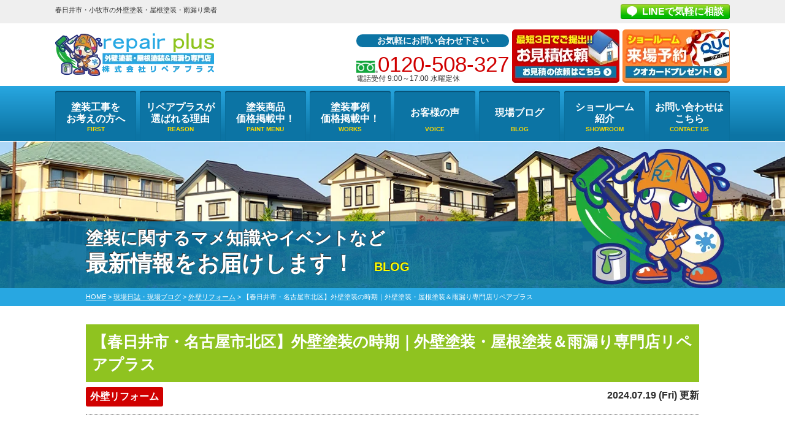

--- FILE ---
content_type: text/html; charset=UTF-8
request_url: https://rp-toso.com/blog/56885/
body_size: 17075
content:
<!DOCTYPE html>
<html lang="ja">

<head>
    <meta charset="UTF-8">
    <meta http-equiv="X-UA-Compatible" content="IE=edge" />
    <meta name="viewport" content="width=device-width" />
            <title>【春日井市・名古屋市北区】外壁塗装の時期｜外壁塗装・屋根塗装＆雨漏り専門店リペアプラス｜現場日誌・現場ブログ｜春日井市・小牧市地域密着の外壁塗装・屋根塗装・雨漏り専門店</title>
    
                        <meta name="description" content="現場日誌・現場ブログ「【春日井市・名古屋市北区】外壁塗装の時期｜外壁塗装・屋根塗装＆雨漏り専門店リペアプラス」です。春日井市・小牧市地域密着の外壁塗装・屋根塗装・雨漏り専門店リペアプラス。国内最大手塗料メーカーの県内施工実績1位・全国3位｜9:00～18:00 水曜定休 駐車場完備｜0120-508-327 見積・雨漏り診断・劣化診断無料" />
                        <meta name="keywords" content="現場日誌・現場ブログ,外壁塗装,屋根塗装,春日井市,サイディング,屋根,防水工事,雨漏り,住宅塗装,屋根塗装,住宅リフォーム塗装,名古屋市北区,小牧市,愛知県,リペアプラス" />
    
    <meta name='robots' content='max-image-preview:large' />
	<style>img:is([sizes="auto" i], [sizes^="auto," i]) { contain-intrinsic-size: 3000px 1500px }</style>
	<link rel='dns-prefetch' href='//cdnjs.cloudflare.com' />
<script type="text/javascript">
/* <![CDATA[ */
window._wpemojiSettings = {"baseUrl":"https:\/\/s.w.org\/images\/core\/emoji\/16.0.1\/72x72\/","ext":".png","svgUrl":"https:\/\/s.w.org\/images\/core\/emoji\/16.0.1\/svg\/","svgExt":".svg","source":{"concatemoji":"https:\/\/rp-toso.com\/cms\/wp-includes\/js\/wp-emoji-release.min.js?ver=6.8.3"}};
/*! This file is auto-generated */
!function(s,n){var o,i,e;function c(e){try{var t={supportTests:e,timestamp:(new Date).valueOf()};sessionStorage.setItem(o,JSON.stringify(t))}catch(e){}}function p(e,t,n){e.clearRect(0,0,e.canvas.width,e.canvas.height),e.fillText(t,0,0);var t=new Uint32Array(e.getImageData(0,0,e.canvas.width,e.canvas.height).data),a=(e.clearRect(0,0,e.canvas.width,e.canvas.height),e.fillText(n,0,0),new Uint32Array(e.getImageData(0,0,e.canvas.width,e.canvas.height).data));return t.every(function(e,t){return e===a[t]})}function u(e,t){e.clearRect(0,0,e.canvas.width,e.canvas.height),e.fillText(t,0,0);for(var n=e.getImageData(16,16,1,1),a=0;a<n.data.length;a++)if(0!==n.data[a])return!1;return!0}function f(e,t,n,a){switch(t){case"flag":return n(e,"\ud83c\udff3\ufe0f\u200d\u26a7\ufe0f","\ud83c\udff3\ufe0f\u200b\u26a7\ufe0f")?!1:!n(e,"\ud83c\udde8\ud83c\uddf6","\ud83c\udde8\u200b\ud83c\uddf6")&&!n(e,"\ud83c\udff4\udb40\udc67\udb40\udc62\udb40\udc65\udb40\udc6e\udb40\udc67\udb40\udc7f","\ud83c\udff4\u200b\udb40\udc67\u200b\udb40\udc62\u200b\udb40\udc65\u200b\udb40\udc6e\u200b\udb40\udc67\u200b\udb40\udc7f");case"emoji":return!a(e,"\ud83e\udedf")}return!1}function g(e,t,n,a){var r="undefined"!=typeof WorkerGlobalScope&&self instanceof WorkerGlobalScope?new OffscreenCanvas(300,150):s.createElement("canvas"),o=r.getContext("2d",{willReadFrequently:!0}),i=(o.textBaseline="top",o.font="600 32px Arial",{});return e.forEach(function(e){i[e]=t(o,e,n,a)}),i}function t(e){var t=s.createElement("script");t.src=e,t.defer=!0,s.head.appendChild(t)}"undefined"!=typeof Promise&&(o="wpEmojiSettingsSupports",i=["flag","emoji"],n.supports={everything:!0,everythingExceptFlag:!0},e=new Promise(function(e){s.addEventListener("DOMContentLoaded",e,{once:!0})}),new Promise(function(t){var n=function(){try{var e=JSON.parse(sessionStorage.getItem(o));if("object"==typeof e&&"number"==typeof e.timestamp&&(new Date).valueOf()<e.timestamp+604800&&"object"==typeof e.supportTests)return e.supportTests}catch(e){}return null}();if(!n){if("undefined"!=typeof Worker&&"undefined"!=typeof OffscreenCanvas&&"undefined"!=typeof URL&&URL.createObjectURL&&"undefined"!=typeof Blob)try{var e="postMessage("+g.toString()+"("+[JSON.stringify(i),f.toString(),p.toString(),u.toString()].join(",")+"));",a=new Blob([e],{type:"text/javascript"}),r=new Worker(URL.createObjectURL(a),{name:"wpTestEmojiSupports"});return void(r.onmessage=function(e){c(n=e.data),r.terminate(),t(n)})}catch(e){}c(n=g(i,f,p,u))}t(n)}).then(function(e){for(var t in e)n.supports[t]=e[t],n.supports.everything=n.supports.everything&&n.supports[t],"flag"!==t&&(n.supports.everythingExceptFlag=n.supports.everythingExceptFlag&&n.supports[t]);n.supports.everythingExceptFlag=n.supports.everythingExceptFlag&&!n.supports.flag,n.DOMReady=!1,n.readyCallback=function(){n.DOMReady=!0}}).then(function(){return e}).then(function(){var e;n.supports.everything||(n.readyCallback(),(e=n.source||{}).concatemoji?t(e.concatemoji):e.wpemoji&&e.twemoji&&(t(e.twemoji),t(e.wpemoji)))}))}((window,document),window._wpemojiSettings);
/* ]]> */
</script>
<link rel='stylesheet' id='contact-form-7-css' href='https://rp-toso.com/cms/wp-content/plugins/contact-form-7/includes/css/styles.css?ver=5.9.8' type='text/css' media='all' />
<link rel='stylesheet' id='enq_my_css-css' href='https://rp-toso.com/cms/wp-content/plugins/pcb-client/css/common.css?ver=6.8.3' type='text/css' media='all' />
<link rel='stylesheet' id='responsive-lightbox-swipebox-css' href='https://rp-toso.com/cms/wp-content/plugins/responsive-lightbox/assets/swipebox/swipebox.min.css?ver=2.4.8' type='text/css' media='all' />
<link rel='stylesheet' id='grw-public-main-css-css' href='https://rp-toso.com/cms/wp-content/plugins/widget-google-reviews/assets/css/public-main.css?ver=4.2' type='text/css' media='all' />
<link rel='stylesheet' id='main-style-css' href='https://rp-toso.com/cms/wp-content/themes/rp-toso/style.css?ver=1763357932' type='text/css' media='all' />
<link rel='stylesheet' id='wp-pagenavi-css' href='https://rp-toso.com/cms/wp-content/plugins/wp-pagenavi/pagenavi-css.css?ver=2.70' type='text/css' media='all' />
<link rel='stylesheet' id='jquery-ui-smoothness-css' href='https://rp-toso.com/cms/wp-content/plugins/contact-form-7/includes/js/jquery-ui/themes/smoothness/jquery-ui.min.css?ver=1.12.1' type='text/css' media='screen' />
<script type="text/javascript" src="//cdnjs.cloudflare.com/ajax/libs/jquery/3.6.0/jquery.min.js?ver=3.6.0" id="jquery-js"></script>
<script type="text/javascript" id="ajax-script-js-extra">
/* <![CDATA[ */
var localize = {"ajax_url":"https:\/\/rp-toso.com\/cms\/wp-admin\/admin-ajax.php","action":"create_ajax_html"};
/* ]]> */
</script>
<script type="text/javascript" src="https://rp-toso.com/cms/wp-content/plugins/pcb-client/js/select-taxonomy.js" id="ajax-script-js"></script>
<script type="text/javascript" src="https://rp-toso.com/cms/wp-content/plugins/responsive-lightbox/assets/swipebox/jquery.swipebox.min.js?ver=2.4.8" id="responsive-lightbox-swipebox-js"></script>
<script type="text/javascript" src="https://rp-toso.com/cms/wp-includes/js/underscore.min.js?ver=1.13.7" id="underscore-js"></script>
<script type="text/javascript" src="https://rp-toso.com/cms/wp-content/plugins/responsive-lightbox/assets/infinitescroll/infinite-scroll.pkgd.min.js?ver=6.8.3" id="responsive-lightbox-infinite-scroll-js"></script>
<script type="text/javascript" id="responsive-lightbox-js-before">
/* <![CDATA[ */
var rlArgs = {"script":"swipebox","selector":"lightbox","customEvents":"","activeGalleries":true,"animation":true,"hideCloseButtonOnMobile":false,"removeBarsOnMobile":false,"hideBars":true,"hideBarsDelay":5000,"videoMaxWidth":1080,"useSVG":true,"loopAtEnd":false,"woocommerce_gallery":false,"ajaxurl":"https:\/\/rp-toso.com\/cms\/wp-admin\/admin-ajax.php","nonce":"908265e392","preview":false,"postId":56885,"scriptExtension":false};
/* ]]> */
</script>
<script type="text/javascript" src="https://rp-toso.com/cms/wp-content/plugins/responsive-lightbox/js/front.js?ver=2.4.8" id="responsive-lightbox-js"></script>
<script type="text/javascript" defer="defer" src="https://rp-toso.com/cms/wp-content/plugins/widget-google-reviews/assets/js/public-main.js?ver=4.2" id="grw-public-main-js-js"></script>
<link rel="canonical" href="https://rp-toso.com/blog/56885/" />
<link rel="icon" href="https://rp-toso.com/cms/wp-content/uploads/2020/11/rp_character-150x150.png" sizes="32x32" />
<link rel="icon" href="https://rp-toso.com/cms/wp-content/uploads/2020/11/rp_character.png" sizes="192x192" />
<link rel="apple-touch-icon" href="https://rp-toso.com/cms/wp-content/uploads/2020/11/rp_character.png" />
<meta name="msapplication-TileImage" content="https://rp-toso.com/cms/wp-content/uploads/2020/11/rp_character.png" />
<noscript><style id="rocket-lazyload-nojs-css">.rll-youtube-player, [data-lazy-src]{display:none !important;}</style></noscript>    <meta name="format-detection" content="telephone=no" />
<!-- *** ※20240920functions.phpに転記 *** -->
<!-- *** stylesheet *** -->

<!-- *** googleanalytics *** -->

<!-- Google Tag Manager -->
<script>(function(w,d,s,l,i){w[l]=w[l]||[];w[l].push({'gtm.start':
new Date().getTime(),event:'gtm.js'});var f=d.getElementsByTagName(s)[0],
j=d.createElement(s),dl=l!='dataLayer'?'&l='+l:'';j.async=true;j.src=
'https://www.googletagmanager.com/gtm.js?id='+i+dl;f.parentNode.insertBefore(j,f);
})(window,document,'script','dataLayer','GTM-KRHS4JH');</script>
<!-- End Google Tag Manager -->

<!-- *** //googleanalytics *** -->
</head>


        <body data-rsssl=1 id="blog">
        
        <!-- Google Tag Manager (noscript) -->
        <noscript><iframe src="https://www.googletagmanager.com/ns.html?id=GTM-KRHS4JH" height="0" width="0" style="display:none;visibility:hidden"></iframe></noscript>
        <!-- End Google Tag Manager (noscript) -->

                    <svg display="none" version="1.1" xmlns="http://www.w3.org/2000/svg" xmlns:xlink="http://www.w3.org/1999/xlink">
  <defs>
    <symbol id="home" viewBox="0 0 396.961 370">
<path d="M389.664,166.774l-60.063-60.063V37.325c0-12.543-10.164-22.711-22.73-22.711c-12.535,0-22.699,10.168-22.699,22.711v23.953
	l-44.723-44.723c-22.113-22.097-60.558-22.058-82.617,0.039L6.648,166.774c-8.863,8.883-8.863,23.257,0,32.125
	c8.872,8.883,23.274,8.883,32.137,0l150.168-150.18c4.895-4.867,13.516-4.867,18.383-0.015l150.191,150.194
	c4.457,4.441,10.262,6.652,16.066,6.652c5.816,0,11.633-2.211,16.074-6.652C398.535,190.031,398.535,175.657,389.664,166.774
	L389.664,166.774z M389.664,166.774"/>
<rect fill="none" width="396.961" height="370"/>
<path d="M206.047,91.833c-4.363-4.36-11.426-4.36-15.777,0L58.168,223.895c-2.086,2.082-3.266,4.93-3.266,7.898v96.324
	c0,22.602,18.325,40.926,40.926,40.926h65.402V267.754h73.84v101.289h65.406c22.602,0,40.926-18.324,40.926-40.926v-96.324
	c0-2.969-1.172-5.816-3.266-7.898L206.047,91.833z M206.047,91.833"/>
    </symbol>
  </defs>
</svg>            <header id="header">
                                                                <div class="spmenubtn spblock">
                    <a href="javascript:switchMenu();">
                        <span></span>
                        <span></span>
                        <span></span>
                        <span>MENU</span></a>
                </div>


                <div class="htxt">
                    <div class="inner pt0">
                                                                                    <p><strong>春日井市・小牧市の外壁塗装・屋根塗装・雨漏り業者</strong></p>
                                                                            <div class="floatR">
                            <p class="btn lineBtn"><a href="https://lin.ee/JqAYTF0" target="_blank" rel="nofollow">LINEで気軽に相談</a></p>
                        </div>
                    </div>
                </div>


                <div class="inner">
                    <div class="hdrLogo">
                        <a href="https://rp-toso.com/">
                            <img src="data:image/svg+xml,%3Csvg%20xmlns='http://www.w3.org/2000/svg'%20viewBox='0%200%20259%2070'%3E%3C/svg%3E" width="259" height="70" alt="春日井市・小牧市の外壁塗装・屋根塗装&雨漏り専門店リペアプラス" data-lazy-src="https://rp-toso.com/cms/wp-content/uploads/2019/08/logo.png" /><noscript><img src="https://rp-toso.com/cms/wp-content/uploads/2019/08/logo.png" width="259" height="70" alt="春日井市・小牧市の外壁塗装・屋根塗装&雨漏り専門店リペアプラス" /></noscript>
                        </a>
                        
                    </div>

                    <div class="floatR">
                        <ul class="clearfix">
                            <li class="tel">
                                <p>お気軽にお問い合わせ下さい</p><span class="tel-link">0120-508-327</span>電話受付 9:00～17:00 水曜定休                            </li>
                        </ul>
                        <div><a href="https://rp-toso.com/contact/"><img src="data:image/svg+xml,%3Csvg%20xmlns='http://www.w3.org/2000/svg'%20viewBox='0%200%20175%2087'%3E%3C/svg%3E" width="175" height="87" alt="お気軽にご相談くださいお見積り依頼はこちらから" data-lazy-src="https://rp-toso.com/cms/wp-content/themes/rp-toso/img/common/hdr_bnr_contact.png" /><noscript><img src="https://rp-toso.com/cms/wp-content/themes/rp-toso/img/common/hdr_bnr_contact.png" width="175" height="87" alt="お気軽にご相談くださいお見積り依頼はこちらから" /></noscript></a></div>
                        <div><a href="https://rp-toso.com/corporate/#shopAcs"><img src="data:image/svg+xml,%3Csvg%20xmlns='http://www.w3.org/2000/svg'%20viewBox='0%200%20175%2087'%3E%3C/svg%3E" width="175" height="87" alt="来店予約でクオカード進呈！来店予約はこちらから" data-lazy-src="https://rp-toso.com/cms/wp-content/themes/rp-toso/img/common/hdr_bnr_reserve.png" /><noscript><img src="https://rp-toso.com/cms/wp-content/themes/rp-toso/img/common/hdr_bnr_reserve.png" width="175" height="87" alt="来店予約でクオカード進呈！来店予約はこちらから" /></noscript></a></div>

                                                                    </div>
                </div>
                    <nav>
        <ul id="gNav" class="clearfix">
                            <li><a href="https://rp-toso.com/first/">塗装工事を<br />お考えの方へ</a></li>
                        <li><a href="https://rp-toso.com/reason/">リペアプラスが<br />選ばれる理由</a></li>
            <li><a href="https://rp-toso.com/menu/">塗装商品<br />価格掲載中！</a>
            </li>
                            <li><a href="https://rp-toso.com/works/">塗装事例<br />価格掲載中！</a>
                    <ul>
                        <li><a href="https://rp-toso.com/works/works_tax/外壁塗装工事/">外壁塗装</a></li>
                        <li><a href="https://rp-toso.com/works/works_tax/屋根塗装工事/">屋根塗装</a></li>
                        <li><a href="https://rp-toso.com/works/works_tax/屋根修繕工事/">屋根修繕工事</a></li>
                        <li><a href="https://rp-toso.com/works/works_tax/防水工事/">防水工事</a></li>
                        <li><a href="https://rp-toso.com/works/works_tax/アパート・マンション/">アパート・マンション</a></li>
                    </ul>
                                <li><a href="https://rp-toso.com/voice/">お客様の声</a>
                <li><a href="https://rp-toso.com/blog/">現場ブログ</a>
                <li><a href="https://rp-toso.com/corporate/#shopAcs">ショールーム<br />紹介</a>
                    <ul>
                                                <li><a href="https://rp-toso.com/showroom/kasugai">春日井ショールーム</a></li>
                        <li><a href="https://rp-toso.com/showroom/showroom_komaki">小牧ショールーム</a></li>
                    </ul>
                </li>
                <li><a href="https://rp-toso.com/contact/">お問い合わせは<br />こちら</a></li>
        </ul>
    </nav>
            </header>

            
                            <div id="pageTitle">
                    <div class="inner">
                                                    <h1>
                                <span>塗装に関するマメ知識やイベントなど</span>最新情報をお届けします！<span class="txt-y">BLOG</span>                                                                    <img src="data:image/svg+xml,%3Csvg%20xmlns='http://www.w3.org/2000/svg'%20viewBox='0%200%200%200'%3E%3C/svg%3E"  alt="キャラクター" data-lazy-src="https://rp-toso.com/cms/wp-content/themes/rp-toso/img/common/rp_character.png" /><noscript><img src="https://rp-toso.com/cms/wp-content/themes/rp-toso/img/common/rp_character.png"  alt="キャラクター" /></noscript>
                                                            </h1>
                        
                    </div>
                </div>
                <div id="pagePath">
                    <p><!-- Breadcrumb NavXT 7.3.1 -->
<span property="itemListElement" typeof="ListItem"><a property="item" typeof="WebPage" title="春日井市・小牧市地域密着の外壁塗装・屋根塗装・雨漏り専門店へ移動" href="https://rp-toso.com" class="home"><span property="name">HOME</span></a><meta property="position" content="1"></span> &gt; <span property="itemListElement" typeof="ListItem"><a property="item" typeof="WebPage" title="現場日誌・現場ブログへ移動" href="https://rp-toso.com/blog/" class="archive post-blog-archive"><span property="name">現場日誌・現場ブログ</span></a><meta property="position" content="2"></span> &gt; <span property="itemListElement" typeof="ListItem"><a property="item" typeof="WebPage" title="Go to the 外壁リフォーム 活動ブログ分類 archives." href="https://rp-toso.com/blog/blog_tax/exteriorwall-renovation/" class="taxonomy blog_tax"><span property="name">外壁リフォーム</span></a><meta property="position" content="3"></span> &gt; <span property="itemListElement" typeof="ListItem"><span property="name">【春日井市・名古屋市北区】外壁塗装の時期｜外壁塗装・屋根塗装＆雨漏り専門店リペアプラス</span><meta property="position" content="4"></span></p>
                </div>
            
        
        
        <!--<div class="subttl-img"><img src="data:image/svg+xml,%3Csvg%20xmlns='http://www.w3.org/2000/svg'%20viewBox='0%200%200%200'%3E%3C/svg%3E" alt="" data-lazy-src="https://rp-toso.com/cms/wp-content/uploads/2019/06/bcg_sub_mainv.png" /><noscript><img src="https://rp-toso.com/cms/wp-content/uploads/2019/06/bcg_sub_mainv.png" alt="" /></noscript></div>-->
        <div id="contents" >
            <section id="main">
                <!-- /header.php ヘッダー -->
<!-- single.php シングルページテンプレート -->
<div class="inner pt0">
            <article>
        <h2 class="mb0">【春日井市・名古屋市北区】外壁塗装の時期｜外壁塗装・屋根塗装＆雨漏り専門店リペアプラス</h2>
        <div class="infoBox">
                                <span class="cat"><a href="https://rp-toso.com/blog/blog_tax/exteriorwall-renovation/">外壁リフォーム</a></span>
                    <span class="time">2024.07.19 (Fri) 更新</span>
        </div>
        <div role="heading" aria-level="6" class="content user-select-text" aria-description="" aria-label="Copilot が送信しました: **導入文**

春日井市、小牧市、北名古屋市、名古屋市北区の皆様こんにちは！春日井市、小牧市、北名古屋市、名古屋市北区に地域密着の外壁塗装・屋根塗装＆雨漏り専門店リペアプラスです！今回は、「外壁塗装の時期」について詳しく解説します。この記事を読むことで、外壁塗装の最適な時期やその判断基準、さらには塗装の劣化状態について理解を深めることができます。戸建て住宅の外壁塗装、屋根塗装を検討中の方はぜひ最後まで読んでみてください！

**【2024年最新】外壁塗装の時期～外壁塗装の時期詳細解説～**

外壁塗装は、家の美観を保つだけでなく、家を風雨や紫外線から守る大切な役割を果たします。しかし、その効果は永遠ではありません。一般的に、外壁塗装の寿命は約5～7年と言われています。しかし、これはあくまで目安であり、気候や塗料の種類、施工方法などにより変動します。

**・外壁塗装の時期：外壁の塗装時期のタイミング**

外壁塗装の時期を見極めるためには、外壁の状態を定期的にチェックすることが重要です。塗装が劣化してくると、色褪せやヒビ割れ、カビやコケなどの問題が発生します。これらの兆候が見られたら、塗装の時期が近いことを示しています。

**・外壁塗装：外壁の塗装の劣化状態写真例**

外壁塗装の劣化状態は、見た目だけでなく、触った感触でも判断できます。例えば、塗装が劣化してくると、表面がざらついたり、パウダー状の粉が手につくことがあります。また、塗装が剥がれて下地が見えてきたら、すぐに塗装を行う必要があります。

**まとめ**

外壁塗装は、家を守るために重要なメンテナンス作業です。そのため、定期的なチェックと適切な時期の塗装が必要です。この記事を参考に、自宅の外壁塗装の最適な時期を見極めてみてください。お住まいについて少しでも不安のある方は、春日井市・小牧市・西春日井郡・北名古屋市・名古屋市北区の外壁塗装・屋根塗装・雨漏り専門店のリペアプラスに是非ご相談下さい！" tabindex="0"></p>
<div class="ac-container ac-adaptiveCard has-image">
<div class="ac-textBlock">
<p><span style="font-family: arial, helvetica, sans-serif;"><img decoding="async" src="data:image/svg+xml,%3Csvg%20xmlns='http://www.w3.org/2000/svg'%20viewBox='0%200%20314%2074'%3E%3C/svg%3E" alt="商用利用可能なライン素材" width="314" height="74" class="" data-lazy-src="https://season-freeillust.com/img/others-line/04.png" /><noscript><img decoding="async" src="https://season-freeillust.com/img/others-line/04.png" alt="商用利用可能なライン素材" width="314" height="74" class="" /></noscript><img decoding="async" src="data:image/svg+xml,%3Csvg%20xmlns='http://www.w3.org/2000/svg'%20viewBox='0%200%20314%2074'%3E%3C/svg%3E" alt="商用利用可能なライン素材" width="314" height="74" class="" data-lazy-src="https://season-freeillust.com/img/others-line/04.png" /><noscript><img decoding="async" src="https://season-freeillust.com/img/others-line/04.png" alt="商用利用可能なライン素材" width="314" height="74" class="" /></noscript><img decoding="async" src="data:image/svg+xml,%3Csvg%20xmlns='http://www.w3.org/2000/svg'%20viewBox='0%200%20314%2074'%3E%3C/svg%3E" alt="商用利用可能なライン素材" width="314" height="74" class="" data-lazy-src="https://season-freeillust.com/img/others-line/04.png" /><noscript><img decoding="async" src="https://season-freeillust.com/img/others-line/04.png" alt="商用利用可能なライン素材" width="314" height="74" class="" /></noscript></span></p>
<p><span style="font-family: arial, helvetica, sans-serif;">春日井市、小牧市、北名古屋市、名古屋市北区の皆様こんにちは！春日井市、小牧市、北名古屋市、名古屋市北区に地域密着の外壁塗装・屋根塗装＆雨漏り専門店リペアプラスです！</span></p>
<p><span style="font-family: arial, helvetica, sans-serif;">今回は、<span style="font-size: 18pt;"><strong>「外壁塗装の時期」</strong></span>について詳しく解説します。</span></p>
<p><span style="font-family: arial, helvetica, sans-serif;">この記事を読むことで、外壁塗装の最適な時期やその判断基準、さらには塗装の劣化状態について理解を深めることができます。</span></p>
<p><span style="font-family: arial, helvetica, sans-serif;">戸建て住宅の外壁塗装、屋根塗装を検討中の方はぜひ最後まで読んでみてください！</span></p>
<p>&nbsp;</p>
<p><span style="font-family: arial, helvetica, sans-serif;"><strong>ただいまリペアプラスでは</strong></span></p>
<p><span style="font-family: arial, helvetica, sans-serif;"><strong><span style="color: #ff0000; font-size: 18pt;">『外壁塗装 &#x1f349;ビッグサマーセール&#x1f349;』</span><span style="font-size: 18pt;">開催中！！！</span></strong></span></p>
<p><span style="font-size: 14pt;"><strong><span style="font-family: arial, helvetica, sans-serif;"><span style="font-size: 18pt;">開催期間</span>：<span style="color: #ff6600; font-size: 18pt;">7月1日(月)～8月11日(日)</span></span></strong></span></p>
<p><span style="font-family: arial, helvetica, sans-serif;">期間内にお問い合わせ・ご相談いただいたお客様限定となっております！</span></p>
<p><span style="font-family: arial, helvetica, sans-serif;">この機会にぜひお問い合わせください！&#x2728;</span></p>
<p><img fetchpriority="high" decoding="async" src="data:image/svg+xml,%3Csvg%20xmlns='http://www.w3.org/2000/svg'%20viewBox='0%200%20375%20267'%3E%3C/svg%3E" alt="" width="375" height="267" class="wp-image-57103  alignleft" data-lazy-srcset="https://rp-toso.com/cms/wp-content/uploads/2024/07/451a8df1d318f5ffe9d91b0d1d5a97aa-1024x730.jpeg 1024w, https://rp-toso.com/cms/wp-content/uploads/2024/07/451a8df1d318f5ffe9d91b0d1d5a97aa-300x214.jpeg 300w, https://rp-toso.com/cms/wp-content/uploads/2024/07/451a8df1d318f5ffe9d91b0d1d5a97aa-768x547.jpeg 768w, https://rp-toso.com/cms/wp-content/uploads/2024/07/451a8df1d318f5ffe9d91b0d1d5a97aa-1000x713.jpeg 1000w, https://rp-toso.com/cms/wp-content/uploads/2024/07/451a8df1d318f5ffe9d91b0d1d5a97aa.jpeg 1200w" data-lazy-sizes="(max-width: 375px) 100vw, 375px" data-lazy-src="https://rp-toso.com/cms/wp-content/uploads/2024/07/451a8df1d318f5ffe9d91b0d1d5a97aa-1024x730.jpeg" /><noscript><img fetchpriority="high" decoding="async" src="https://rp-toso.com/cms/wp-content/uploads/2024/07/451a8df1d318f5ffe9d91b0d1d5a97aa-1024x730.jpeg" alt="" width="375" height="267" class="wp-image-57103  alignleft" srcset="https://rp-toso.com/cms/wp-content/uploads/2024/07/451a8df1d318f5ffe9d91b0d1d5a97aa-1024x730.jpeg 1024w, https://rp-toso.com/cms/wp-content/uploads/2024/07/451a8df1d318f5ffe9d91b0d1d5a97aa-300x214.jpeg 300w, https://rp-toso.com/cms/wp-content/uploads/2024/07/451a8df1d318f5ffe9d91b0d1d5a97aa-768x547.jpeg 768w, https://rp-toso.com/cms/wp-content/uploads/2024/07/451a8df1d318f5ffe9d91b0d1d5a97aa-1000x713.jpeg 1000w, https://rp-toso.com/cms/wp-content/uploads/2024/07/451a8df1d318f5ffe9d91b0d1d5a97aa.jpeg 1200w" sizes="(max-width: 375px) 100vw, 375px" /></noscript></p>
<p><img decoding="async" src="data:image/svg+xml,%3Csvg%20xmlns='http://www.w3.org/2000/svg'%20viewBox='0%200%20377%20268'%3E%3C/svg%3E" alt="" width="377" height="268" class="wp-image-57102  alignleft" data-lazy-srcset="https://rp-toso.com/cms/wp-content/uploads/2024/07/be1cc6161901c4c4f94194680db1e103-1024x727.jpeg 1024w, https://rp-toso.com/cms/wp-content/uploads/2024/07/be1cc6161901c4c4f94194680db1e103-300x213.jpeg 300w, https://rp-toso.com/cms/wp-content/uploads/2024/07/be1cc6161901c4c4f94194680db1e103-768x545.jpeg 768w, https://rp-toso.com/cms/wp-content/uploads/2024/07/be1cc6161901c4c4f94194680db1e103-1000x710.jpeg 1000w, https://rp-toso.com/cms/wp-content/uploads/2024/07/be1cc6161901c4c4f94194680db1e103.jpeg 1200w" data-lazy-sizes="(max-width: 377px) 100vw, 377px" data-lazy-src="https://rp-toso.com/cms/wp-content/uploads/2024/07/be1cc6161901c4c4f94194680db1e103-1024x727.jpeg" /><noscript><img decoding="async" src="https://rp-toso.com/cms/wp-content/uploads/2024/07/be1cc6161901c4c4f94194680db1e103-1024x727.jpeg" alt="" width="377" height="268" class="wp-image-57102  alignleft" srcset="https://rp-toso.com/cms/wp-content/uploads/2024/07/be1cc6161901c4c4f94194680db1e103-1024x727.jpeg 1024w, https://rp-toso.com/cms/wp-content/uploads/2024/07/be1cc6161901c4c4f94194680db1e103-300x213.jpeg 300w, https://rp-toso.com/cms/wp-content/uploads/2024/07/be1cc6161901c4c4f94194680db1e103-768x545.jpeg 768w, https://rp-toso.com/cms/wp-content/uploads/2024/07/be1cc6161901c4c4f94194680db1e103-1000x710.jpeg 1000w, https://rp-toso.com/cms/wp-content/uploads/2024/07/be1cc6161901c4c4f94194680db1e103.jpeg 1200w" sizes="(max-width: 377px) 100vw, 377px" /></noscript></p>
<p>&nbsp;</p>
<p>&nbsp;</p>
<p>&nbsp;</p>
<p>&nbsp;</p>
<p>&nbsp;</p>
<p>&nbsp;</p>
<p>&nbsp;</p>
<p>&nbsp;</p>
<p>&nbsp;</p>
<p><span style="font-family: arial, helvetica, sans-serif;"><img decoding="async" src="data:image/svg+xml,%3Csvg%20xmlns='http://www.w3.org/2000/svg'%20viewBox='0%200%20314%2074'%3E%3C/svg%3E" alt="商用利用可能なライン素材" width="314" height="74" class="" data-lazy-src="https://season-freeillust.com/img/others-line/04.png" /><noscript><img decoding="async" src="https://season-freeillust.com/img/others-line/04.png" alt="商用利用可能なライン素材" width="314" height="74" class="" /></noscript></span><span style="font-family: arial, helvetica, sans-serif;"><img decoding="async" src="data:image/svg+xml,%3Csvg%20xmlns='http://www.w3.org/2000/svg'%20viewBox='0%200%20314%2074'%3E%3C/svg%3E" alt="商用利用可能なライン素材" width="314" height="74" class="" data-lazy-src="https://season-freeillust.com/img/others-line/04.png" /><noscript><img decoding="async" src="https://season-freeillust.com/img/others-line/04.png" alt="商用利用可能なライン素材" width="314" height="74" class="" /></noscript></span><span style="font-family: arial, helvetica, sans-serif;"><img decoding="async" src="data:image/svg+xml,%3Csvg%20xmlns='http://www.w3.org/2000/svg'%20viewBox='0%200%20314%2074'%3E%3C/svg%3E" alt="商用利用可能なライン素材" width="314" height="74" class="" data-lazy-src="https://season-freeillust.com/img/others-line/04.png" /><noscript><img decoding="async" src="https://season-freeillust.com/img/others-line/04.png" alt="商用利用可能なライン素材" width="314" height="74" class="" /></noscript></span></p>
<p><span style="font-family: arial, helvetica, sans-serif; font-size: 18pt;"><strong>【2024年最新】外壁塗装の時期～塗装時期の詳細解説～</strong></span></p>
<p>&nbsp;</p>
<p><span style="font-family: arial, helvetica, sans-serif;">外壁塗装は、家の美観を保つだけでなく、家を風雨や紫外線から守る大切な役割を果たします。</span></p>
<p><span style="font-family: arial, helvetica, sans-serif;">しかし、その効果は永遠ではありません。一般的に、外壁塗装の寿命は約5～7年と言われています。</span></p>
<p><span style="font-family: arial, helvetica, sans-serif;">これはあくまでも目安であり、気候や塗料の種類、施工方法などにより変動します。</span></p>
<p><img decoding="async" src="data:image/svg+xml,%3Csvg%20xmlns='http://www.w3.org/2000/svg'%20viewBox='0%200%20401%20201'%3E%3C/svg%3E" alt="火災保険とは｜じぶんでえらべる火災保険" width="401" height="201" class="" data-lazy-src="https://d1l9707p5uc4fl.cloudfront.net/eraberu/kotsu/kiso/img/img-kasai-03.png?20240215" /><noscript><img loading="lazy" decoding="async" src="https://d1l9707p5uc4fl.cloudfront.net/eraberu/kotsu/kiso/img/img-kasai-03.png?20240215" alt="火災保険とは｜じぶんでえらべる火災保険" width="401" height="201" class="" /></noscript></p>
<p>&nbsp;</p>
<p>&nbsp;</p>
<p><span style="font-family: arial, helvetica, sans-serif; font-size: 14pt;"><strong>・外壁塗装のタイミング</strong></span></p>
<p><span style="font-family: arial, helvetica, sans-serif;">外壁塗装の時期を見極めるためには、外壁の状態を定期的にチェックすることが重要です。</span></p>
<p><span style="font-family: arial, helvetica, sans-serif;">塗装が劣化してくると、色褪せやヒビ割れ、カビやコケなどの問題が発生します。</span></p>
<p><span style="font-family: arial, helvetica, sans-serif;">これらの兆候が見られたら、塗装の時期が近いことを示しています。</span></p>
<p><img decoding="async" src="data:image/svg+xml,%3Csvg%20xmlns='http://www.w3.org/2000/svg'%20viewBox='0%200%20236%20204'%3E%3C/svg%3E" alt="外壁ヒビイラスト｜無料イラスト・フリー素材なら「イラストAC」" width="236" height="204" class="" data-lazy-src="https://thumb.ac-illust.com/f7/f7ce06530c8b74382f8f8e852a5beda6_t.jpeg" /><noscript><img loading="lazy" decoding="async" src="https://thumb.ac-illust.com/f7/f7ce06530c8b74382f8f8e852a5beda6_t.jpeg" alt="外壁ヒビイラスト｜無料イラスト・フリー素材なら「イラストAC」" width="236" height="204" class="" /></noscript><img decoding="async" src="data:image/svg+xml,%3Csvg%20xmlns='http://www.w3.org/2000/svg'%20viewBox='0%200%20300%20225'%3E%3C/svg%3E" alt="" width="300" height="225" class="alignnone size-medium wp-image-56896" data-lazy-src="https://rp-toso.com/cms/wp-content/uploads/2024/06/koke-300x225.png" /><noscript><img loading="lazy" decoding="async" src="https://rp-toso.com/cms/wp-content/uploads/2024/06/koke-300x225.png" alt="" width="300" height="225" class="alignnone size-medium wp-image-56896" /></noscript></p>
<p>&nbsp;</p>
<p>&nbsp;</p>
<p><span style="font-family: arial, helvetica, sans-serif; font-size: 14pt;"><strong>・外壁の劣化状態</strong></span></p>
<p><span style="font-family: arial, helvetica, sans-serif;">外壁塗装の劣化状態は、見た目だけでなく、触った感触でも判断できます。</span></p>
<p><span style="font-family: arial, helvetica, sans-serif;">例えば、塗装が劣化してくると、表面がざらついたり、パウダー状の粉が手につくことがあります。</span></p>
<p><span style="font-family: arial, helvetica, sans-serif;">また、塗装が剥がれて下地が見えてきたら、すぐに塗装を行う必要があります。</span></p>
<p><a href="https://rp-toso.com/blog/17354/dscn7446/" rel="attachment wp-att-17428"><img decoding="async" width="300" height="225" class="alignnone size-medium wp-image-17428" alt="" src="data:image/svg+xml,%3Csvg%20xmlns='http://www.w3.org/2000/svg'%20viewBox='0%200%20300%20225'%3E%3C/svg%3E" data-lazy-srcset="https://rp-toso.com/cms/wp-content/uploads/2019/08/DSCN7446-300x225.jpg 300w, https://rp-toso.com/cms/wp-content/uploads/2019/08/DSCN7446-768x576.jpg 768w, https://rp-toso.com/cms/wp-content/uploads/2019/08/DSCN7446-1024x768.jpg 1024w, https://rp-toso.com/cms/wp-content/uploads/2019/08/DSCN7446-720x540.jpg 720w, https://rp-toso.com/cms/wp-content/uploads/2019/08/DSCN7446-1000x750.jpg 1000w, https://rp-toso.com/cms/wp-content/uploads/2019/08/DSCN7446.jpg 1200w" data-lazy-sizes="auto, (max-width: 300px) 100vw, 300px" data-lazy-src="https://rp-toso.com/cms/wp-content/uploads/2019/08/DSCN7446-300x225.jpg" /><noscript><img loading="lazy" decoding="async" width="300" height="225" class="alignnone size-medium wp-image-17428" alt="" src="https://rp-toso.com/cms/wp-content/uploads/2019/08/DSCN7446-300x225.jpg" srcset="https://rp-toso.com/cms/wp-content/uploads/2019/08/DSCN7446-300x225.jpg 300w, https://rp-toso.com/cms/wp-content/uploads/2019/08/DSCN7446-768x576.jpg 768w, https://rp-toso.com/cms/wp-content/uploads/2019/08/DSCN7446-1024x768.jpg 1024w, https://rp-toso.com/cms/wp-content/uploads/2019/08/DSCN7446-720x540.jpg 720w, https://rp-toso.com/cms/wp-content/uploads/2019/08/DSCN7446-1000x750.jpg 1000w, https://rp-toso.com/cms/wp-content/uploads/2019/08/DSCN7446.jpg 1200w" sizes="auto, (max-width: 300px) 100vw, 300px" /></noscript></a></p>
<p>&nbsp;</p>
<p><span style="font-family: arial, helvetica, sans-serif; font-size: 14pt;"><strong>まとめ</strong></span></p>
<p><span style="font-family: arial, helvetica, sans-serif;">外壁塗装は、家を守るために重要なメンテナンス作業です。</span></p>
<p><span style="font-family: arial, helvetica, sans-serif;">そのため、定期的なチェックと適切な時期の塗装が必要です。この記事を参考に、自宅の外壁塗装の最適な時期を見極めてみてください。</span></p>
</div>
</div>
</div>
<p>&nbsp;</p>
<p><span style="font-family: arial, helvetica, sans-serif;"><img decoding="async" src="data:image/svg+xml,%3Csvg%20xmlns='http://www.w3.org/2000/svg'%20viewBox='0%200%20314%2074'%3E%3C/svg%3E" alt="商用利用可能なライン素材" width="314" height="74" class="" data-lazy-src="https://season-freeillust.com/img/others-line/04.png" /><noscript><img decoding="async" src="https://season-freeillust.com/img/others-line/04.png" alt="商用利用可能なライン素材" width="314" height="74" class="" /></noscript></span><span style="font-family: arial, helvetica, sans-serif;"><img decoding="async" src="data:image/svg+xml,%3Csvg%20xmlns='http://www.w3.org/2000/svg'%20viewBox='0%200%20314%2074'%3E%3C/svg%3E" alt="商用利用可能なライン素材" width="314" height="74" class="" data-lazy-src="https://season-freeillust.com/img/others-line/04.png" /><noscript><img decoding="async" src="https://season-freeillust.com/img/others-line/04.png" alt="商用利用可能なライン素材" width="314" height="74" class="" /></noscript></span><span style="font-family: arial, helvetica, sans-serif;"><img decoding="async" src="data:image/svg+xml,%3Csvg%20xmlns='http://www.w3.org/2000/svg'%20viewBox='0%200%20314%2074'%3E%3C/svg%3E" alt="商用利用可能なライン素材" width="314" height="74" class="" data-lazy-src="https://season-freeillust.com/img/others-line/04.png" /><noscript><img decoding="async" src="https://season-freeillust.com/img/others-line/04.png" alt="商用利用可能なライン素材" width="314" height="74" class="" /></noscript></span></p>
<div role="heading" aria-level="6" class="content user-select-text" aria-description="" aria-label="Copilot が送信しました: **導入文**

春日井市、小牧市、北名古屋市、名古屋市北区の皆様こんにちは！春日井市、小牧市、北名古屋市、名古屋市北区に地域密着の外壁塗装・屋根塗装＆雨漏り専門店リペアプラスです！今回は、「外壁塗装の時期」について詳しく解説します。この記事を読むことで、外壁塗装の最適な時期やその判断基準、さらには塗装の劣化状態について理解を深めることができます。戸建て住宅の外壁塗装、屋根塗装を検討中の方はぜひ最後まで読んでみてください！

**【2024年最新】外壁塗装の時期～外壁塗装の時期詳細解説～**

外壁塗装は、家の美観を保つだけでなく、家を風雨や紫外線から守る大切な役割を果たします。しかし、その効果は永遠ではありません。一般的に、外壁塗装の寿命は約5～7年と言われています。しかし、これはあくまで目安であり、気候や塗料の種類、施工方法などにより変動します。

**・外壁塗装の時期：外壁の塗装時期のタイミング**

外壁塗装の時期を見極めるためには、外壁の状態を定期的にチェックすることが重要です。塗装が劣化してくると、色褪せやヒビ割れ、カビやコケなどの問題が発生します。これらの兆候が見られたら、塗装の時期が近いことを示しています。

**・外壁塗装：外壁の塗装の劣化状態写真例**

外壁塗装の劣化状態は、見た目だけでなく、触った感触でも判断できます。例えば、塗装が劣化してくると、表面がざらついたり、パウダー状の粉が手につくことがあります。また、塗装が剥がれて下地が見えてきたら、すぐに塗装を行う必要があります。

**まとめ**

外壁塗装は、家を守るために重要なメンテナンス作業です。そのため、定期的なチェックと適切な時期の塗装が必要です。この記事を参考に、自宅の外壁塗装の最適な時期を見極めてみてください。お住まいについて少しでも不安のある方は、春日井市・小牧市・西春日井郡・北名古屋市・名古屋市北区の外壁塗装・屋根塗装・雨漏り専門店のリペアプラスに是非ご相談下さい！" tabindex="0"></p>
<div class="ac-container ac-adaptiveCard has-image">
<div class="ac-textBlock">
<p><span style="font-family: arial, helvetica, sans-serif;">お住まいについて少しでも不安のある方は、春日井市・小牧市・西春日井郡・北名古屋市・名古屋市北区の外壁塗装・屋根塗装・雨漏り専門店のリペアプラスに是非ご相談下さい！</span></p>
</div>
<p><span style="font-family: arial, helvetica, sans-serif; color: #ff0000;"><span style="font-size: 14pt;"><strong>お住まいのメンテナンスは専門家に診断してもらうことが1番です！</strong></span></span></p>
<p><span style="font-family: arial, helvetica, sans-serif; color: #000000;">地域性に詳しくすぐに駆け付けられる地域密着の専門店に依頼するのがいいでしょう( ⁎ᵕᴗᵕ⁎ )</span></p>
<p><span style="font-family: arial, helvetica, sans-serif; font-size: 14pt; color: #cc99ff;"><b>～リペアプラスではお気軽にご相談できるショールーム</b><b>を展開しております！～</b></span></p>
<p><span style="font-family: arial, helvetica, sans-serif;"><span style="color: #000000;">外壁塗装をお考えの地域の皆様に塗装をより知っていただけるよう、<span style="font-size: 14pt;"><span style="color: #ff99cc;"><strong>春日井市</strong></span>と</span><span style="font-size: 14pt; color: #99ccff;"><strong>西春日井郡豊山町</strong><span style="font-size: 14pt; color: #000000;">と</span><span style="color: #ffcc99;"><strong>小牧</strong></span>に</span></span><span style="font-size: 14pt; color: #000000;"><strong>ショールーム</strong></span><span style="color: #000000;">がございます。</span></span></p>
<p><span style="font-family: arial, helvetica, sans-serif; color: #000000;">豊富な展示品で国内最大手メーカーの塗料をいつでも比較することができます！</span></p>
<p><span style="font-family: arial, helvetica, sans-serif; color: #000000;">また、カラーシミュレーションや塗装の豆知識POPが展示されており塗装を学べると同時に専門家に気軽に相談できることができます！</span></p>
<p><span style="font-family: arial, helvetica, sans-serif; color: #000000;"><span style="font-size: 14pt;"><strong>地域密着</strong></span>で店舗を構えているからこそ定期点検やアフターフォローも充実しており、施工中のもしものハプニングにも早急に対応することが魅力です★</span></p>
<p><span style="font-family: arial, helvetica, sans-serif;">お住まいについて少しでも不安のある方は、春日井市・名古屋市北区・北名古屋市・小牧市地域密着の外壁塗装・屋根塗装・雨漏り専門店のリペアプラスに是非ご相談下さいo(*･ﾛ･*)o</span></p>
<div>
<p><span style="font-family: arial, helvetica, sans-serif;"><span style="font-size: 14pt; color: #000000;"><strong>ご相談</strong>・<strong>お見積り</strong>・<strong>診断・カラーシミュレーション</strong><span style="font-size: 12pt;">いつでも</span></span><span style="color: #99cc00; font-size: 18pt;"><strong>無料</strong></span><span style="color: #000000;">で行っております！</span></span></p>
</div>
<p><span style="font-family: arial,helvetica,sans-serif;"><span style="color: #339966; font-size: 14pt;"><strong><span style="font-family: arial, helvetica, sans-serif;">お</span>電話・LINE・ホームページ</strong></span><span style="color: #000000;">でのお問い合わせも承っております！</span></span></p>
<p><strong><span style="font-family: 'arial black', sans-serif;">※事前の来店予約も行っております。下記よりお申し込みください。</span></strong></p>
<p><span style="font-family: arial, helvetica, sans-serif; font-size: 12pt; color: #000000;"><a href="https://rp-toso.com/showroom/" style="color: #000000;"><img decoding="async" src="data:image/svg+xml,%3Csvg%20xmlns='http://www.w3.org/2000/svg'%20viewBox='0%200%2077%2068'%3E%3C/svg%3E" alt="春日井市　外壁塗装" width="77" height="68" class="alignnone  wp-image-33958" data-lazy-srcset="https://rp-toso.com/cms/wp-content/uploads/2021/09/10e7779643b82124cce7b1b9fbcbc4f7.png 1085w, https://rp-toso.com/cms/wp-content/uploads/2021/09/10e7779643b82124cce7b1b9fbcbc4f7-300x265.png 300w, https://rp-toso.com/cms/wp-content/uploads/2021/09/10e7779643b82124cce7b1b9fbcbc4f7-768x680.png 768w, https://rp-toso.com/cms/wp-content/uploads/2021/09/10e7779643b82124cce7b1b9fbcbc4f7-1024x906.png 1024w, https://rp-toso.com/cms/wp-content/uploads/2021/09/10e7779643b82124cce7b1b9fbcbc4f7-1000x885.png 1000w" data-lazy-sizes="auto, (max-width: 77px) 100vw, 77px" data-lazy-src="https://rp-toso.com/cms/wp-content/uploads/2021/09/10e7779643b82124cce7b1b9fbcbc4f7.png" /><noscript><img loading="lazy" decoding="async" src="https://rp-toso.com/cms/wp-content/uploads/2021/09/10e7779643b82124cce7b1b9fbcbc4f7.png" alt="春日井市　外壁塗装" width="77" height="68" class="alignnone  wp-image-33958" srcset="https://rp-toso.com/cms/wp-content/uploads/2021/09/10e7779643b82124cce7b1b9fbcbc4f7.png 1085w, https://rp-toso.com/cms/wp-content/uploads/2021/09/10e7779643b82124cce7b1b9fbcbc4f7-300x265.png 300w, https://rp-toso.com/cms/wp-content/uploads/2021/09/10e7779643b82124cce7b1b9fbcbc4f7-768x680.png 768w, https://rp-toso.com/cms/wp-content/uploads/2021/09/10e7779643b82124cce7b1b9fbcbc4f7-1024x906.png 1024w, https://rp-toso.com/cms/wp-content/uploads/2021/09/10e7779643b82124cce7b1b9fbcbc4f7-1000x885.png 1000w" sizes="auto, (max-width: 77px) 100vw, 77px" /></noscript><span style="color: #ffcc99;"><strong>来店予約フォーム</strong></span></a></span></p>
<p><span style="font-family: arial, helvetica, sans-serif; color: #000000;"><strong><span style="font-size: 14pt;"><span style="font-family: arial,helvetica,sans-serif;"><a href="tel:0120508327" style="color: #000000;"><span style="font-size: 12pt;"><img decoding="async" src="data:image/svg+xml,%3Csvg%20xmlns='http://www.w3.org/2000/svg'%20viewBox='0%200%2080%2075'%3E%3C/svg%3E" alt="春日井市　外壁塗装" width="80" height="75" class="alignnone  wp-image-35684" data-lazy-srcset="https://rp-toso.com/cms/wp-content/uploads/2021/11/708348E2-B700-4E1C-8EC3-2CAB700D883E-300x282.jpg 300w, https://rp-toso.com/cms/wp-content/uploads/2021/11/708348E2-B700-4E1C-8EC3-2CAB700D883E.jpg 510w" data-lazy-sizes="auto, (max-width: 80px) 100vw, 80px" data-lazy-src="https://rp-toso.com/cms/wp-content/uploads/2021/11/708348E2-B700-4E1C-8EC3-2CAB700D883E-300x282.jpg" /><noscript><img loading="lazy" decoding="async" src="https://rp-toso.com/cms/wp-content/uploads/2021/11/708348E2-B700-4E1C-8EC3-2CAB700D883E-300x282.jpg" alt="春日井市　外壁塗装" width="80" height="75" class="alignnone  wp-image-35684" srcset="https://rp-toso.com/cms/wp-content/uploads/2021/11/708348E2-B700-4E1C-8EC3-2CAB700D883E-300x282.jpg 300w, https://rp-toso.com/cms/wp-content/uploads/2021/11/708348E2-B700-4E1C-8EC3-2CAB700D883E.jpg 510w" sizes="auto, (max-width: 80px) 100vw, 80px" /></noscript><span style="color: #ffcc99;">お電話でのお問い合わせはこちら</span></span></a></span></span></strong></span></p>
<p><span style="font-family: arial, helvetica, sans-serif; color: #000000; font-size: 12pt;"><a href="https://lin.ee/vdfb6nr" style="color: #000000;"><strong><img decoding="async" src="data:image/svg+xml,%3Csvg%20xmlns='http://www.w3.org/2000/svg'%20viewBox='0%200%2085%2077'%3E%3C/svg%3E" alt="春日井市　外壁塗装" width="85" height="77" class="alignnone  wp-image-35686" data-lazy-srcset="https://rp-toso.com/cms/wp-content/uploads/2021/11/line_logo-300x271.jpg 300w, https://rp-toso.com/cms/wp-content/uploads/2021/11/line_logo.jpg 346w" data-lazy-sizes="auto, (max-width: 85px) 100vw, 85px" data-lazy-src="https://rp-toso.com/cms/wp-content/uploads/2021/11/line_logo-300x271.jpg" /><noscript><img loading="lazy" decoding="async" src="https://rp-toso.com/cms/wp-content/uploads/2021/11/line_logo-300x271.jpg" alt="春日井市　外壁塗装" width="85" height="77" class="alignnone  wp-image-35686" srcset="https://rp-toso.com/cms/wp-content/uploads/2021/11/line_logo-300x271.jpg 300w, https://rp-toso.com/cms/wp-content/uploads/2021/11/line_logo.jpg 346w" sizes="auto, (max-width: 85px) 100vw, 85px" /></noscript><span style="color: #ffcc99;">LINEでのお問い合わせはこちら</span></strong></a></span></p>
<p><a href="https://rp-toso.com/works/"><span style="font-size: 14pt; font-family: arial, helvetica, sans-serif; color: #333333;"><strong>リペアプラス自慢の</strong></span><span style="font-size: 14pt; font-family: arial, helvetica, sans-serif; color: #000000;"><strong><span style="font-size: 18pt; color: #339966;">《施工事例》</span></strong><span style="color: #333333;"><strong>を是非ご覧ください！</strong></span></span></a></p>
<p><span style="font-family: arial, helvetica, sans-serif;"><a href="https://rp-toso.com/works/"><img decoding="async" src="data:image/svg+xml,%3Csvg%20xmlns='http://www.w3.org/2000/svg'%20viewBox='0%200%20500%20250'%3E%3C/svg%3E" alt="春日井市　外壁塗装" width="500" height="250" class="alignnone wp-image-29775" data-lazy-srcset="https://rp-toso.com/cms/wp-content/uploads/2021/04/e4099f6a804e7f10efd2ef471f83b4dd.png 1000w, https://rp-toso.com/cms/wp-content/uploads/2021/04/e4099f6a804e7f10efd2ef471f83b4dd-300x150.png 300w, https://rp-toso.com/cms/wp-content/uploads/2021/04/e4099f6a804e7f10efd2ef471f83b4dd-768x384.png 768w" data-lazy-sizes="auto, (max-width: 500px) 100vw, 500px" data-lazy-src="https://rp-toso.com/cms/wp-content/uploads/2021/04/e4099f6a804e7f10efd2ef471f83b4dd.png" /><noscript><img loading="lazy" decoding="async" src="https://rp-toso.com/cms/wp-content/uploads/2021/04/e4099f6a804e7f10efd2ef471f83b4dd.png" alt="春日井市　外壁塗装" width="500" height="250" class="alignnone wp-image-29775" srcset="https://rp-toso.com/cms/wp-content/uploads/2021/04/e4099f6a804e7f10efd2ef471f83b4dd.png 1000w, https://rp-toso.com/cms/wp-content/uploads/2021/04/e4099f6a804e7f10efd2ef471f83b4dd-300x150.png 300w, https://rp-toso.com/cms/wp-content/uploads/2021/04/e4099f6a804e7f10efd2ef471f83b4dd-768x384.png 768w" sizes="auto, (max-width: 500px) 100vw, 500px" /></noscript></a></span></p>
<p><span style="font-size: 14pt; font-family: arial, helvetica, sans-serif; color: #333333;"><strong>春日井市・西春日井郡・北名古屋市・名古屋市北区・小牧市のお客様多数！</strong></span></p>
<p><a href="https://rp-toso.com/voice/"><span style="font-size: 14pt; font-family: arial, helvetica, sans-serif; color: #000000;"><strong><span style="font-size: 18pt;"><span style="color: #339966;">《お客様の声》</span></span><span style="color: #333333;">がリペアプラスの誇りです！</span></strong></span></a></p>
<p><span style="font-family: arial, helvetica, sans-serif;"><a href="https://rp-toso.com/voice/"><img decoding="async" src="data:image/svg+xml,%3Csvg%20xmlns='http://www.w3.org/2000/svg'%20viewBox='0%200%20500%20250'%3E%3C/svg%3E" alt="春日井市　外壁塗装" width="500" height="250" class="alignnone wp-image-29776" data-lazy-srcset="https://rp-toso.com/cms/wp-content/uploads/2021/04/3c8c65c5de99600e3227481f22f11fc6.png 1000w, https://rp-toso.com/cms/wp-content/uploads/2021/04/3c8c65c5de99600e3227481f22f11fc6-300x150.png 300w, https://rp-toso.com/cms/wp-content/uploads/2021/04/3c8c65c5de99600e3227481f22f11fc6-768x384.png 768w" data-lazy-sizes="auto, (max-width: 500px) 100vw, 500px" data-lazy-src="https://rp-toso.com/cms/wp-content/uploads/2021/04/3c8c65c5de99600e3227481f22f11fc6.png" /><noscript><img loading="lazy" decoding="async" src="https://rp-toso.com/cms/wp-content/uploads/2021/04/3c8c65c5de99600e3227481f22f11fc6.png" alt="春日井市　外壁塗装" width="500" height="250" class="alignnone wp-image-29776" srcset="https://rp-toso.com/cms/wp-content/uploads/2021/04/3c8c65c5de99600e3227481f22f11fc6.png 1000w, https://rp-toso.com/cms/wp-content/uploads/2021/04/3c8c65c5de99600e3227481f22f11fc6-300x150.png 300w, https://rp-toso.com/cms/wp-content/uploads/2021/04/3c8c65c5de99600e3227481f22f11fc6-768x384.png 768w" sizes="auto, (max-width: 500px) 100vw, 500px" /></noscript></a></span></p>
<p><span style="font-size: 14pt; font-family: arial, helvetica, sans-serif; color: #333333;"><strong>春日井市・西春日井郡・北名古屋市・名古屋市北区・小牧市の方はお気軽にお越しください！</strong></span></p>
<p><a href="https://rp-toso.com/showroom/kasugai/"><span style="font-size: 14pt; font-family: arial, helvetica, sans-serif; color: #000000;"><span style="color: #333333;"><strong>外壁塗装・屋根塗装専門ショールームへの</strong></span><span style="font-size: 18pt; color: #339966;"><strong>《来店予約》</strong></span><span style="color: #333333;"><strong>はコチラから！</strong></span></span></a></p>
<p><span style="font-family: arial, helvetica, sans-serif;"><a href="https://rp-toso.com/showroom/kasugai/"><img decoding="async" src="data:image/svg+xml,%3Csvg%20xmlns='http://www.w3.org/2000/svg'%20viewBox='0%200%20500%20218'%3E%3C/svg%3E" alt="春日井市　外壁塗装" width="500" height="218" class="alignnone wp-image-29777" data-lazy-srcset="https://rp-toso.com/cms/wp-content/uploads/2021/04/eff2785a3d49cedc062e38a953a68df1.png 358w, https://rp-toso.com/cms/wp-content/uploads/2021/04/eff2785a3d49cedc062e38a953a68df1-300x131.png 300w" data-lazy-sizes="auto, (max-width: 500px) 100vw, 500px" data-lazy-src="https://rp-toso.com/cms/wp-content/uploads/2021/04/eff2785a3d49cedc062e38a953a68df1.png" /><noscript><img loading="lazy" decoding="async" src="https://rp-toso.com/cms/wp-content/uploads/2021/04/eff2785a3d49cedc062e38a953a68df1.png" alt="春日井市　外壁塗装" width="500" height="218" class="alignnone wp-image-29777" srcset="https://rp-toso.com/cms/wp-content/uploads/2021/04/eff2785a3d49cedc062e38a953a68df1.png 358w, https://rp-toso.com/cms/wp-content/uploads/2021/04/eff2785a3d49cedc062e38a953a68df1-300x131.png 300w" sizes="auto, (max-width: 500px) 100vw, 500px" /></noscript></a></span></p>
<p><span style="font-size: 14pt; font-family: arial, helvetica, sans-serif; color: #333333;"><strong>春日井市・西春日井郡・北名古屋市・名古屋市北区・小牧市のお客様以外のお客様でも、お問い合わせお待ちしております！</strong></span></p>
<p><span style="font-family: arial, helvetica, sans-serif; color: #000000;"><a href="https://rp-toso.com/reason/" style="color: #000000;"><strong><span style="font-size: 14pt;"><span style="color: #339966; font-size: 18pt;">《リペアプラスが選ばれる理由》</span><span style="color: #333333;">について！</span></span></strong></a></span></p>
<p><a href="https://rp-toso.com/reason/"><img decoding="async" src="data:image/svg+xml,%3Csvg%20xmlns='http://www.w3.org/2000/svg'%20viewBox='0%200%20488%20122'%3E%3C/svg%3E" alt="春日井市　外壁塗装" width="488" height="122" class="alignnone  wp-image-34187" data-lazy-srcset="https://rp-toso.com/cms/wp-content/uploads/2021/10/bnr_reasonL.png 1000w, https://rp-toso.com/cms/wp-content/uploads/2021/10/bnr_reasonL-300x75.png 300w, https://rp-toso.com/cms/wp-content/uploads/2021/10/bnr_reasonL-768x192.png 768w" data-lazy-sizes="auto, (max-width: 488px) 100vw, 488px" data-lazy-src="https://rp-toso.com/cms/wp-content/uploads/2021/10/bnr_reasonL.png" /><noscript><img loading="lazy" decoding="async" src="https://rp-toso.com/cms/wp-content/uploads/2021/10/bnr_reasonL.png" alt="春日井市　外壁塗装" width="488" height="122" class="alignnone  wp-image-34187" srcset="https://rp-toso.com/cms/wp-content/uploads/2021/10/bnr_reasonL.png 1000w, https://rp-toso.com/cms/wp-content/uploads/2021/10/bnr_reasonL-300x75.png 300w, https://rp-toso.com/cms/wp-content/uploads/2021/10/bnr_reasonL-768x192.png 768w" sizes="auto, (max-width: 488px) 100vw, 488px" /></noscript></a></p>
<p><span style="font-size: 14pt; font-family: arial, helvetica, sans-serif; color: #333333;"><strong>今後も春日井市・西春日井郡・北名古屋市・名古屋市北区・小牧市</strong></span><span style="font-size: 14pt; font-family: arial, helvetica, sans-serif; color: #333333;"><strong>の皆様に貢献して参ります！</strong></span></p>
<p><span style="font-family: arial, helvetica, sans-serif; color: #000000;"><a href="https://rp-toso.com/corporate/" style="color: #000000;"><strong><span style="font-size: 18pt; color: #339966;">《会社案内》</span><span style="font-size: 14pt; color: #333333;">についてはコチラから！</span></strong></a></span></p>
<p><a href="https://rp-toso.com/corporate/"><img decoding="async" src="data:image/svg+xml,%3Csvg%20xmlns='http://www.w3.org/2000/svg'%20viewBox='0%200%20487%20367'%3E%3C/svg%3E" alt="春日井市　外壁塗装" width="487" height="367" class="alignnone  wp-image-34189" data-lazy-srcset="https://rp-toso.com/cms/wp-content/uploads/2021/10/img_award_pic01.jpg 405w, https://rp-toso.com/cms/wp-content/uploads/2021/10/img_award_pic01-300x226.jpg 300w" data-lazy-sizes="auto, (max-width: 487px) 100vw, 487px" data-lazy-src="https://rp-toso.com/cms/wp-content/uploads/2021/10/img_award_pic01.jpg" /><noscript><img loading="lazy" decoding="async" src="https://rp-toso.com/cms/wp-content/uploads/2021/10/img_award_pic01.jpg" alt="春日井市　外壁塗装" width="487" height="367" class="alignnone  wp-image-34189" srcset="https://rp-toso.com/cms/wp-content/uploads/2021/10/img_award_pic01.jpg 405w, https://rp-toso.com/cms/wp-content/uploads/2021/10/img_award_pic01-300x226.jpg 300w" sizes="auto, (max-width: 487px) 100vw, 487px" /></noscript></a></p>
<p><span style="font-family: arial, helvetica, sans-serif; color: #000000;">最後までご覧いただき誠にありがとうございました&#x2728;</span></p>
<p><strong><span style="font-family: arial, helvetica, sans-serif; font-size: 14pt; color: #000000;">地域密着！外壁塗装・屋根塗装＆雨漏り専門店のリペアプラスをよろしくお願いいたします！！</span></strong></p>
<p><span style="color: #ff6600; font-family: arial, helvetica, sans-serif; font-size: 18pt;"><strong>株式会社リペアプラス</strong></span></p>
<p><span style="font-family: arial,helvetica,sans-serif;"><strong><span style="color: #99cc00;">【住所】</span><span style="color: #000000;">本社：愛知県春日井市鳥居松町1丁目70-1</span></strong></span></p>
<p><span style="font-family: arial, helvetica, sans-serif; color: #000000;"><strong><span style="color: #ff99cc;">春日井ショールーム</span>：愛知県春日井市瑞穂通6丁目15-1</strong></span></p>
<p><span style="font-family: arial, helvetica, sans-serif; color: #000000;"><strong><span style="color: #99ccff;">西春日井ショールーム</span>：愛知県西春日井郡豊山町大字豊場字中道36</strong></span></p>
<p><strong><span style="font-family: arial, helvetica, sans-serif;"><span style="color: #ffcc99;">小牧ショールーム</span>：愛知県小牧市外堀2丁目20</span></strong></p>
<p><span style="color: #eb5959; font-family: arial, helvetica, sans-serif; font-size: 24pt;"><strong><span style="color: #99cc00;">【営業時間】<span style="color: #000000;">9</span></span><span style="color: #000000;">：00～17：00</span></strong></span></p>
<p><span style="font-size: 24pt;"><span style="color: #eb5959; font-family: arial,helvetica,sans-serif;"><strong><span style="color: #99cc00;">【定休日】　</span></strong></span><span style="font-family: arial, helvetica, sans-serif;"><strong>水曜日</strong></span></span></p>
<p><span style="font-family: arial, helvetica, sans-serif; font-size: 24pt;"><strong><span style="color: #99cc00;">【電話番号】<span style="font-family: arial, helvetica, sans-serif; color: #000000;">0120－508－327</span></span></strong></span></p>
<p><span style="font-family: arial, helvetica, sans-serif; font-size: 24pt;"><strong><span style="color: #eb5959;"><span style="color: #99cc00;">【ＦＡＸ】　</span></span>0568<span style="color: #99cc00;"><span style="font-family: arial, helvetica, sans-serif; color: #000000;">－</span></span>93<span style="color: #99cc00;"><span style="font-family: arial, helvetica, sans-serif; color: #000000;">－</span></span>6516</strong></span></p>
<p><span><img decoding="async" width="259" height="70" class="size-full wp-image-17493 alignleft" alt="" src="data:image/svg+xml,%3Csvg%20xmlns='http://www.w3.org/2000/svg'%20viewBox='0%200%20259%2070'%3E%3C/svg%3E" data-lazy-src="https://rp-toso.com/cms/wp-content/uploads/2019/08/logo.png" /><noscript><img loading="lazy" decoding="async" width="259" height="70" class="size-full wp-image-17493 alignleft" alt="" src="https://rp-toso.com/cms/wp-content/uploads/2019/08/logo.png" /></noscript></span></p>
<p class="oku_memo01_subtitle oku_mt20"><strong><span style="font-family: arial, helvetica, sans-serif; font-size: 14pt; color: #333333;">instagram</span></strong></p>
<p><span style="font-family: arial, helvetica, sans-serif;"><a href="https://www.instagram.com/mail.repair_plus.jp/?hl=ja" target="_blank" class="oku_cen oku_webkit2" rel="noopener noreferrer"><img decoding="async" src="data:image/svg+xml,%3Csvg%20xmlns='http://www.w3.org/2000/svg'%20viewBox='0%200%20261%2069'%3E%3C/svg%3E" alt="リペアプラスインスタグラム" width="261" height="69" data-lazy-src="https://rp-toso.com/cms/wp-content/themes/rp-toso/img/common/bnr_insta.png" /><noscript><img loading="lazy" decoding="async" src="https://rp-toso.com/cms/wp-content/themes/rp-toso/img/common/bnr_insta.png" alt="リペアプラスインスタグラム" width="261" height="69" /></noscript></a></span> <a href="https://www.instagram.com/mail.repair_plus.jp/?hl=ja" target="_blank" class="oku_cen oku_webkit2" rel="noopener noreferrer"><img decoding="async" src="data:image/svg+xml,%3Csvg%20xmlns='http://www.w3.org/2000/svg'%20viewBox='0%200%20200%20200'%3E%3C/svg%3E" alt="春日井市　外壁塗装" class="oku_bt-15" width="200" height="200" data-lazy-src="https://rp-toso.com/cms/wp-content/uploads/2022/01/oku_instpr-300x300.png" /><noscript><img loading="lazy" decoding="async" src="https://rp-toso.com/cms/wp-content/uploads/2022/01/oku_instpr-300x300.png" alt="春日井市　外壁塗装" class="oku_bt-15" width="200" height="200" /></noscript></a></p>
</div>
</div>
      </article>

                    <div class="staffProf">
          <h3>ブログ執筆担当</h3>
          
                                    <div class="profileDetail">
              <div class="mainpic">
                <img src="data:image/svg+xml,%3Csvg%20xmlns='http://www.w3.org/2000/svg'%20viewBox='0%200%200%200'%3E%3C/svg%3E" class="mainpic" data-lazy-src="https://rp-toso.com/cms/wp-content/uploads/2022/05/47337dcbae934571f115d4081783e6ad-1-540x720.jpg" /><noscript><img src="https://rp-toso.com/cms/wp-content/uploads/2022/05/47337dcbae934571f115d4081783e6ad-1-540x720.jpg" class="mainpic" /></noscript>
              </div>
                              <p class="positionTxt"><span>営業   主任</span>                </p>
                            <p class="staffName">坪井 清彦<span class="kana"></span>
              </p>
                              <p>お客様のために親身に丁寧にわかりやすくを心がけています。</p>
                                        </div>

                  </div>
      
                    <div class="staffProf">
          <h3>ブログ監修</h3>
          
                                    <div class="profileDetail">
              <div class="mainpic">
                <img src="data:image/svg+xml,%3Csvg%20xmlns='http://www.w3.org/2000/svg'%20viewBox='0%200%200%200'%3E%3C/svg%3E" class="mainpic" data-lazy-src="https://rp-toso.com/cms/wp-content/uploads/2018/05/34c7b110d2da85b5abcd5b2eb1f6deae-e1561525845106-540x720.jpg" /><noscript><img src="https://rp-toso.com/cms/wp-content/uploads/2018/05/34c7b110d2da85b5abcd5b2eb1f6deae-e1561525845106-540x720.jpg" class="mainpic" /></noscript>
              </div>
                              <p class="positionTxt"><span>代表取締役社長</span></p>
                            <p class="staffName">鈴木 正道<span class="kana"></span>
              </p>
                              <p>お客様の目線に立ってお悩みを解決します。<br />
リペアプラスに頼んで良かったと思って頂けるようなご施工、ご対応をさせて頂きます。</p>
                                            <dl>
                  <dt>所有資格</dt>
                  <dd>
                    <p>2級建築施工管理技士、2級ファイナンシャルプランナー、外壁診断士、屋根診断士、職長・安全衛生責任者教育</p>
                  </dd>
                </dl>
                          </div>

                  </div>
      
      <div class="pagenavi">
        <ul class="naviUl clearfix">
                      <li class="next"><a href="https://rp-toso.com/blog/57450/" rel="next">次の記事</a></li>
                    <li class="list"><a href="https://rp-toso.com/blog/">一覧</a></li>
                      <li class="prev"><a href="https://rp-toso.com/blog/57356/" rel="prev">前の記事</a></li>
                  </ul>
      </div>
      </div>


<!-- /archive.php アーカイブページテンプレート -->

<!-- footer.php フッター -->

            <!-- comContactL.php -->

<div class="bnrArea">
    <div class="contactBox clearfix">
        <img src="data:image/svg+xml,%3Csvg%20xmlns='http://www.w3.org/2000/svg'%20viewBox='0%200%200%200'%3E%3C/svg%3E" alt="" class="imgLayer" data-lazy-src="https://rp-toso.com/cms/wp-content/themes/rp-toso/img/common/contactL_img01.png"><noscript><img src="https://rp-toso.com/cms/wp-content/themes/rp-toso/img/common/contactL_img01.png" alt="" class="imgLayer"></noscript>
        <div class="inBox">
            <div class="toContactBox">
                <p class="catchTxt"><span>ご相談</span><span>お見積り</span><span>診断</span>は<strong>無料</strong>!お気軽にご連絡下さい!!</p>
            </div>
            <div class="telBox">
                <p class="tel"><span class="tel-link">0120-508-327</span><span class="tel-time">電話受付時間9:00～17:00 水曜定休</span></p>
                <p class="btn"><a href="https://rp-toso.com/contact/">ご相談・<br class="spcut">お見積り依頼</a></p>

                                    <p class="qr"><a href="https://lin.ee/JqAYTF0" target="_blank" rel="nofollow"><img src="data:image/svg+xml,%3Csvg%20xmlns='http://www.w3.org/2000/svg'%20viewBox='0%200%200%200'%3E%3C/svg%3E" alt="LINE QRコード" data-lazy-src="https://rp-toso.com/cms/wp-content/themes/rp-toso/img/common/QR_l.png"><noscript><img src="https://rp-toso.com/cms/wp-content/themes/rp-toso/img/common/QR_l.png" alt="LINE QRコード"></noscript></a></p>
                                                    <p class="read-area">地域密着、安心塗装工事の外壁塗装専門店 リペアプラス</p>
                            </div>

        </div>
    </div>

</div>

<!-- /comContactL.php -->        </section>
    <!--/#main-->
    </div>
    <!--/#contents-->



    <footer>

        
        <div class="inner footerCom">
            <div class="floatL">
                                <a href="https://rp-toso.com/" class="ftrLogo">
                    <img src="data:image/svg+xml,%3Csvg%20xmlns='http://www.w3.org/2000/svg'%20viewBox='0%200%20259%2070'%3E%3C/svg%3E" width="259" height="70" alt="春日井市・小牧市の外壁塗装・屋根塗装&雨漏り専門店リペアプラス" data-lazy-src="https://rp-toso.com/cms/wp-content/uploads/2019/08/logo.png" /><noscript><img src="https://rp-toso.com/cms/wp-content/uploads/2019/08/logo.png" width="259" height="70" alt="春日井市・小牧市の外壁塗装・屋根塗装&雨漏り専門店リペアプラス" /></noscript>
                </a>
                                    <h2>春日井市・小牧市の外壁塗装・屋根塗装&雨漏り専門店 株式会社リペアプラス</h2>
                
                                                                            <p>
                            <strong>[春日井ショールーム（本社）]</strong><br>
                            〒486-0845 春日井市瑞穂通6丁目15番地1<br>
                                                            TEL：<span class="tel-link">0568-84-8444</span>
                                                        　FAX：0568-84-8445                        </p>
                                            <p>
                            <strong>[小牧ショールーム]</strong><br>
                            〒485-0039 小牧市外堀2丁目20<br>
                                                                                </p>
                                            <p>
                            <strong>[資材置き場]</strong><br>
                            〒486-0849 春日井市八田町8丁目11番地3<br>
                                                                                </p>
                                                </div>
                            <nav>
                    <ul class="ftrNav">
                        <li>
                            <ul>
                                <li><a href="https://rp-toso.com/">トップページ</a></li>
                                <li><a href="https://rp-toso.com/first/">初めての方へ</a></li>
                                <li><a href="https://rp-toso.com/reason/">選ばれる理由</a></li>
                                <li><a href="https://rp-toso.com/showroom/kasugai/">春日井ショールーム</a></li>
                                <li><a href="https://rp-toso.com/showroom/showroom_komaki/">小牧ショールーム</a></li>
                                <li><a href="https://rp-toso.com/corporate/">会社案内</a></li>
                                <li><a href="https://rp-toso.com/staff/">スタッフ紹介</a></li>
                                <li><a href="https://rp-toso.com/partner/">協力会社様募集</a></li>
                            </ul>
                        </li>
                        <li>
                            <ul>
                                <li><a href="https://rp-toso.com/works/">施工事例</a></li>
                                <li><a href="https://rp-toso.com/voice/">お客様の声</a></li>
                                <li><a href="https://rp-toso.com/blog/">現場日誌・現場ブログ</a></li>
                                <li><a href="https://rp-toso.com/contact/">お問い合わせ</a></li>
                            </ul>
                        </li>
                        <li>
                            <ul>
                                <li><a href="https://rp-toso.com/menu/">塗装メニュー・価格</a></li>
                                <li><a href="https://rp-toso.com/menu/wpack/">屋根外壁Wパック</a></li>
                                <li><a href="https://rp-toso.com/apartment/">アパート・マンション向け</a></li>
                                <li><a href="https://rp-toso.com/rainleaking/">雨漏り診断</a></li>
                                <li><a href="https://rp-toso.com/diagnosis/">屋根・外壁診断</a></li>
                                <li><a href="https://rp-toso.com/caulking/">シーリング工事</a></li>
                                <li><a href="https://rp-toso.com/colorsimulation/">カラーシミュレーション</a></li>
                            </ul>
                        </li>
                    </ul>

                    <div class="footBnr">
                        <ul>
                            <li><a href="https://rp-toso.com/partner/"><img src="data:image/svg+xml,%3Csvg%20xmlns='http://www.w3.org/2000/svg'%20viewBox='0%200%200%200'%3E%3C/svg%3E" width="" height="" alt="協力会社様募集" data-lazy-src="https://rp-toso.com/cms/wp-content/themes/rp-toso/img/common/bnr_partner.png"><noscript><img src="https://rp-toso.com/cms/wp-content/themes/rp-toso/img/common/bnr_partner.png" width="" height="" alt="協力会社様募集"></noscript></a></li>
                        </ul>
                    </div>
                    <ul class="ftrBnrList">
                        <li class="recruit"><a href="https://rp-recruit.com/" target="_blank" rel="nofollow"><img src="data:image/svg+xml,%3Csvg%20xmlns='http://www.w3.org/2000/svg'%20viewBox='0%200%200%200'%3E%3C/svg%3E" width="" height="" alt="リペアプラス採用サイト" data-lazy-src="https://rp-toso.com/cms/wp-content/themes/rp-toso/img/common/bnr_recruit.png"><noscript><img src="https://rp-toso.com/cms/wp-content/themes/rp-toso/img/common/bnr_recruit.png" width="" height="" alt="リペアプラス採用サイト"></noscript></a></li>
                        <li><a href="https://www.instagram.com/mail.repair_plus.jp/?hl=ja" target="_blank"><img src="data:image/svg+xml,%3Csvg%20xmlns='http://www.w3.org/2000/svg'%20viewBox='0%200%200%200'%3E%3C/svg%3E" width="" height="" alt="リペアプラスインスタグラム" data-lazy-src="https://rp-toso.com/cms/wp-content/themes/rp-toso/img/common/bnr_insta.png"><noscript><img src="https://rp-toso.com/cms/wp-content/themes/rp-toso/img/common/bnr_insta.png" width="" height="" alt="リペアプラスインスタグラム"></noscript></a></li>
                    </ul>

                </nav>
                <div class="clearBoth">
                    <ul class="ftrBnrList">
                        <li><a href="https://topgarden.co.jp" target="_blank" rel="nofollow"><img src="data:image/svg+xml,%3Csvg%20xmlns='http://www.w3.org/2000/svg'%20viewBox='0%200%200%200'%3E%3C/svg%3E" width="" height="" alt="株式会社トップガーデン" data-lazy-src="https://rp-toso.com/cms/wp-content/themes/rp-toso/img/common/logo_topgarden.png"><noscript><img src="https://rp-toso.com/cms/wp-content/themes/rp-toso/img/common/logo_topgarden.png" width="" height="" alt="株式会社トップガーデン"></noscript></a></li>
                    </ul>
                </div>
            
            <div class="footBnr spblock">
                <div class="footBnrLinks">
                    <a href="https://rp-toso.com/partner/"><img src="data:image/svg+xml,%3Csvg%20xmlns='http://www.w3.org/2000/svg'%20viewBox='0%200%200%200'%3E%3C/svg%3E" width="" height="" alt="協力会社様募集" data-lazy-src="https://rp-toso.com/cms/wp-content/themes/rp-toso/img/common/bnr_partner.png"><noscript><img src="https://rp-toso.com/cms/wp-content/themes/rp-toso/img/common/bnr_partner.png" width="" height="" alt="協力会社様募集"></noscript></a>
                </div>
                <ul class="ftrBnrList">
                    <li class="recruit"><a href="https://rp-recruit.com/" target="_blank"><img src="data:image/svg+xml,%3Csvg%20xmlns='http://www.w3.org/2000/svg'%20viewBox='0%200%200%200'%3E%3C/svg%3E" width="" height="" alt="リペアプラス採用サイト" data-lazy-src="https://rp-toso.com/cms/wp-content/themes/rp-toso/img/common/bnr_recruit.png"><noscript><img src="https://rp-toso.com/cms/wp-content/themes/rp-toso/img/common/bnr_recruit.png" width="" height="" alt="リペアプラス採用サイト"></noscript></a></li>
                    <li><a href="https://www.instagram.com/mail.repair_plus.jp/?hl=ja" target="_blank"><img src="data:image/svg+xml,%3Csvg%20xmlns='http://www.w3.org/2000/svg'%20viewBox='0%200%200%200'%3E%3C/svg%3E" width="" height="" alt="リペアプラスインスタグラム" data-lazy-src="https://rp-toso.com/cms/wp-content/themes/rp-toso/img/common/bnr_insta.png"><noscript><img src="https://rp-toso.com/cms/wp-content/themes/rp-toso/img/common/bnr_insta.png" width="" height="" alt="リペアプラスインスタグラム"></noscript></a></li>

                    <li><a href="https://topgarden.co.jp" target="_blank" rel="nofollow"><img src="data:image/svg+xml,%3Csvg%20xmlns='http://www.w3.org/2000/svg'%20viewBox='0%200%200%200'%3E%3C/svg%3E" width="" height="" alt="株式会社トップガーデン" data-lazy-src="https://rp-toso.com/cms/wp-content/themes/rp-toso/img/common/logo_topgarden.png"><noscript><img src="https://rp-toso.com/cms/wp-content/themes/rp-toso/img/common/logo_topgarden.png" width="" height="" alt="株式会社トップガーデン"></noscript></a></li>
                </ul>
            </div>

            
            <div class="copyRight">
                                    <p>Copyright &copy; 2026 春日井市・小牧市の外壁塗装・屋根塗装&雨漏り専門店 株式会社リペアプラス. All Rights Reserved.</p>
                            </div>
        </div>
                                    <!-- comFooterCon.php -->
<div class="ftrScroll">
    <div class="inner">
        <div class="ftrCont">
            <p class="tel"><span class="tel-link">0120-508-327</span>電話受付 9:00～17:00 水曜定休            </p>
                        <ul>
                                    <li class="ftrDiagnosis"><a href="https://rp-toso.com/diagnosis/">外壁診断</a></li>
                                <li class="ftrShowroom"><a href="https://rp-toso.com/kasugai/#inform">来店予約</a></li>
                <li class="ftrContact"><a href="https://rp-toso.com/contact/">見積相談</a></li>
                            </ul>
        </div>

        
            
            <div class="ftrLine"><a href="https://lin.ee/JqAYTF0" target="_blank" rel="nofollow"><img src="data:image/svg+xml,%3Csvg%20xmlns='http://www.w3.org/2000/svg'%20viewBox='0%200%2060%2060'%3E%3C/svg%3E" width="60" height="60" alt="LINEのQRコード" data-lazy-src="https://rp-toso.com/cms/wp-content/themes/rp-toso/img/common/QR_s.png"><noscript><img src="https://rp-toso.com/cms/wp-content/themes/rp-toso/img/common/QR_s.png" width="60" height="60" alt="LINEのQRコード"></noscript>LINEで聞く</a></div>

                            <div class="pageTop"><a href="#blog"><img src="data:image/svg+xml,%3Csvg%20xmlns='http://www.w3.org/2000/svg'%20viewBox='0%200%2046%2050'%3E%3C/svg%3E" width="46" height="50" alt="PAGETOP" data-lazy-src="https://rp-toso.com/cms/wp-content/themes/rp-toso/img/common/page_top.png"><noscript><img src="https://rp-toso.com/cms/wp-content/themes/rp-toso/img/common/page_top.png" width="46" height="50" alt="PAGETOP"></noscript></a></div>
            
            </div>
</div>
<!-- /comFooterCon.php -->                    

    </footer>

    <script type="text/javascript" id="zsiqchat">
        var $zoho = $zoho || {};
        $zoho.salesiq = $zoho.salesiq || {
            widgetcode: "cda40e3de6eef281849412d5c3fdcc2f0af23307c8d0b3c631847526faca8133",
            values: {},
            ready: function() {}
        };
        var d = document;
        s = d.createElement("script");
        s.type = "text/javascript";
        s.id = "zsiqscript";
        s.defer = true;
        s.src = "https://salesiq.zohopublic.jp/widget";
        t = d.getElementsByTagName("script")[0];
        t.parentNode.insertBefore(s, t);
    </script>


<!-- wp_footer() -->
<script type="speculationrules">
{"prefetch":[{"source":"document","where":{"and":[{"href_matches":"\/*"},{"not":{"href_matches":["\/cms\/wp-*.php","\/cms\/wp-admin\/*","\/cms\/wp-content\/uploads\/*","\/cms\/wp-content\/*","\/cms\/wp-content\/plugins\/*","\/cms\/wp-content\/themes\/rp-toso\/*","\/*\\?(.+)"]}},{"not":{"selector_matches":"a[rel~=\"nofollow\"]"}},{"not":{"selector_matches":".no-prefetch, .no-prefetch a"}}]},"eagerness":"conservative"}]}
</script>
<script type="text/javascript" src="https://rp-toso.com/cms/wp-includes/js/dist/hooks.min.js?ver=4d63a3d491d11ffd8ac6" id="wp-hooks-js"></script>
<script type="text/javascript" src="https://rp-toso.com/cms/wp-includes/js/dist/i18n.min.js?ver=5e580eb46a90c2b997e6" id="wp-i18n-js"></script>
<script type="text/javascript" id="wp-i18n-js-after">
/* <![CDATA[ */
wp.i18n.setLocaleData( { 'text direction\u0004ltr': [ 'ltr' ] } );
/* ]]> */
</script>
<script type="text/javascript" src="https://rp-toso.com/cms/wp-content/plugins/contact-form-7/includes/swv/js/index.js?ver=5.9.8" id="swv-js"></script>
<script type="text/javascript" id="contact-form-7-js-extra">
/* <![CDATA[ */
var wpcf7 = {"api":{"root":"https:\/\/rp-toso.com\/wp-json\/","namespace":"contact-form-7\/v1"}};
/* ]]> */
</script>
<script type="text/javascript" id="contact-form-7-js-translations">
/* <![CDATA[ */
( function( domain, translations ) {
	var localeData = translations.locale_data[ domain ] || translations.locale_data.messages;
	localeData[""].domain = domain;
	wp.i18n.setLocaleData( localeData, domain );
} )( "contact-form-7", {"translation-revision-date":"2024-07-17 08:16:16+0000","generator":"GlotPress\/4.0.1","domain":"messages","locale_data":{"messages":{"":{"domain":"messages","plural-forms":"nplurals=1; plural=0;","lang":"ja_JP"},"This contact form is placed in the wrong place.":["\u3053\u306e\u30b3\u30f3\u30bf\u30af\u30c8\u30d5\u30a9\u30fc\u30e0\u306f\u9593\u9055\u3063\u305f\u4f4d\u7f6e\u306b\u7f6e\u304b\u308c\u3066\u3044\u307e\u3059\u3002"],"Error:":["\u30a8\u30e9\u30fc:"]}},"comment":{"reference":"includes\/js\/index.js"}} );
/* ]]> */
</script>
<script type="text/javascript" src="https://rp-toso.com/cms/wp-content/plugins/contact-form-7/includes/js/index.js?ver=5.9.8" id="contact-form-7-js"></script>
<script type="text/javascript" src="https://rp-toso.com/cms/wp-content/themes/rp-toso/js/jquery.heightLine.js" id="jquery-heightline-js"></script>
<script type="text/javascript" src="https://rp-toso.com/cms/wp-content/themes/rp-toso/js/conf.js" id="conf-js-js"></script>
<script type="text/javascript" src="https://rp-toso.com/cms/wp-content/themes/rp-toso/js/heightLineSetting.js" id="heightline-setting-js"></script>
<script type="text/javascript" src="https://rp-toso.com/cms/wp-content/themes/rp-toso/js/jquery.autopager-1.0.0.js" id="autopager-js-js"></script>
<script type="text/javascript" src="https://rp-toso.com/cms/wp-includes/js/jquery/ui/core.min.js?ver=1.13.3" id="jquery-ui-core-js"></script>
<script type="text/javascript" src="https://rp-toso.com/cms/wp-includes/js/jquery/ui/datepicker.min.js?ver=1.13.3" id="jquery-ui-datepicker-js"></script>
<script type="text/javascript" id="jquery-ui-datepicker-js-after">
/* <![CDATA[ */
jQuery(function(jQuery){jQuery.datepicker.setDefaults({"closeText":"\u9589\u3058\u308b","currentText":"\u4eca\u65e5","monthNames":["1\u6708","2\u6708","3\u6708","4\u6708","5\u6708","6\u6708","7\u6708","8\u6708","9\u6708","10\u6708","11\u6708","12\u6708"],"monthNamesShort":["1\u6708","2\u6708","3\u6708","4\u6708","5\u6708","6\u6708","7\u6708","8\u6708","9\u6708","10\u6708","11\u6708","12\u6708"],"nextText":"\u6b21","prevText":"\u524d","dayNames":["\u65e5\u66dc\u65e5","\u6708\u66dc\u65e5","\u706b\u66dc\u65e5","\u6c34\u66dc\u65e5","\u6728\u66dc\u65e5","\u91d1\u66dc\u65e5","\u571f\u66dc\u65e5"],"dayNamesShort":["\u65e5","\u6708","\u706b","\u6c34","\u6728","\u91d1","\u571f"],"dayNamesMin":["\u65e5","\u6708","\u706b","\u6c34","\u6728","\u91d1","\u571f"],"dateFormat":"yy\u5e74mm\u6708d\u65e5","firstDay":1,"isRTL":false});});
/* ]]> */
</script>
<script type="text/javascript" src="https://rp-toso.com/cms/wp-content/plugins/contact-form-7/includes/js/html5-fallback.js?ver=5.9.8" id="contact-form-7-html5-fallback-js"></script>
<script>window.lazyLoadOptions = [{
                elements_selector: "img[data-lazy-src],.rocket-lazyload,iframe[data-lazy-src]",
                data_src: "lazy-src",
                data_srcset: "lazy-srcset",
                data_sizes: "lazy-sizes",
                class_loading: "lazyloading",
                class_loaded: "lazyloaded",
                threshold: 300,
                callback_loaded: function(element) {
                    if ( element.tagName === "IFRAME" && element.dataset.rocketLazyload == "fitvidscompatible" ) {
                        if (element.classList.contains("lazyloaded") ) {
                            if (typeof window.jQuery != "undefined") {
                                if (jQuery.fn.fitVids) {
                                    jQuery(element).parent().fitVids();
                                }
                            }
                        }
                    }
                }},{
				elements_selector: ".rocket-lazyload",
				data_src: "lazy-src",
				data_srcset: "lazy-srcset",
				data_sizes: "lazy-sizes",
				class_loading: "lazyloading",
				class_loaded: "lazyloaded",
				threshold: 300,
			}];
        window.addEventListener('LazyLoad::Initialized', function (e) {
            var lazyLoadInstance = e.detail.instance;

            if (window.MutationObserver) {
                var observer = new MutationObserver(function(mutations) {
                    var image_count = 0;
                    var iframe_count = 0;
                    var rocketlazy_count = 0;

                    mutations.forEach(function(mutation) {
                        for (var i = 0; i < mutation.addedNodes.length; i++) {
                            if (typeof mutation.addedNodes[i].getElementsByTagName !== 'function') {
                                continue;
                            }

                            if (typeof mutation.addedNodes[i].getElementsByClassName !== 'function') {
                                continue;
                            }

                            images = mutation.addedNodes[i].getElementsByTagName('img');
                            is_image = mutation.addedNodes[i].tagName == "IMG";
                            iframes = mutation.addedNodes[i].getElementsByTagName('iframe');
                            is_iframe = mutation.addedNodes[i].tagName == "IFRAME";
                            rocket_lazy = mutation.addedNodes[i].getElementsByClassName('rocket-lazyload');

                            image_count += images.length;
			                iframe_count += iframes.length;
			                rocketlazy_count += rocket_lazy.length;

                            if(is_image){
                                image_count += 1;
                            }

                            if(is_iframe){
                                iframe_count += 1;
                            }
                        }
                    } );

                    if(image_count > 0 || iframe_count > 0 || rocketlazy_count > 0){
                        lazyLoadInstance.update();
                    }
                } );

                var b      = document.getElementsByTagName("body")[0];
                var config = { childList: true, subtree: true };

                observer.observe(b, config);
            }
        }, false);</script><script data-no-minify="1" async src="https://rp-toso.com/cms/wp-content/plugins/rocket-lazy-load/assets/js/16.1/lazyload.min.js"></script><!-- /wp_footer() -->

</body>

</html>